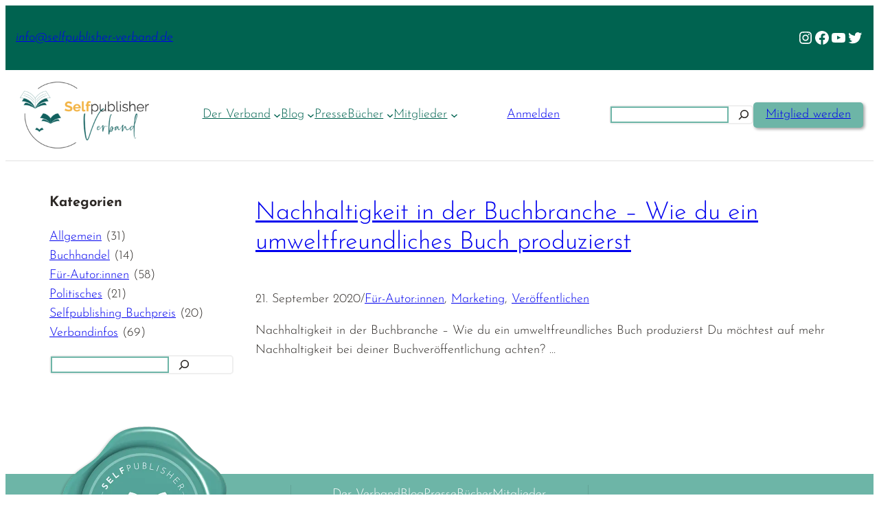

--- FILE ---
content_type: text/css
request_url: https://www.selfpublisher-verband.de/wp-content/themes/selfpublisher/style.css?ver=1.0.9
body_size: 8981
content:
/*!
Theme Name:     Selfpublisher
Theme URI:      
Description:    Twentytwentytwo child theme.
Author:         Jan Sobotta
Author URI:     
Template:       twentytwentytwo
Version:        1.0.9
*/[type="range"]{border:none;--range: calc(var(--max) - var(--min));--ratio: calc((var(--val) - var(--min)) / var(--range));--sx: calc(0.5 *1.5rem + var(--ratio) * (100% - 1.5rem));margin:0;padding:0;width:12.5rem;height:1.5rem;background:transparent;font:1em/1 arial, sans-serif}[type="range"],[type="range"]::-webkit-slider-thumb{-webkit-appearance:none}[type="range"]::-webkit-slider-runnable-track{box-sizing:border-box;border:none;width:12.5rem;height:1rem;background:var(--wp--preset--color--primary);border-radius:.5rem}.js [type="range"]::-webkit-slider-runnable-track{background:linear-gradient(var(--wp--preset--color--primary), var(--wp--preset--color--primary)) 0/var(--sx) 100% no-repeat var(--wp--preset--color--primary)}[type="range"]::-moz-range-track{box-sizing:border-box;border:none;width:12.5rem;height:1rem;background:var(--wp--preset--color--primary);border-radius:.5rem}[type="range"]::-ms-track{box-sizing:border-box;border:none;width:12.5rem;height:1rem;background:var(--wp--preset--color--primary);border-radius:.5rem}[type="range"]::-moz-range-progress{height:1rem;background:var(--wp--preset--color--primary)}[type="range"]::-ms-fill-lower{height:1rem;background:var(--wp--preset--color--primary)}[type="range"]::-webkit-slider-thumb{margin-top:-0.25rem;box-sizing:border-box;border:none;width:1.5rem;height:1.5rem;border-radius:50%;border:.375rem solid var(--wp--preset--color--background);background:var(--wp--preset--color--highlight);box-shadow:1px 1px 3px #000000;cursor:pointer}[type="range"]::-moz-range-thumb{box-sizing:border-box;border:none;width:1.5rem;height:1.5rem;border-radius:50%;border:.375rem solid var(--wp--preset--color--background);background:var(--wp--preset--color--highlight);box-shadow:1px 1px 3px #000000;cursor:pointer}[type="range"]::-ms-thumb{margin-top:0;box-sizing:border-box;border:none;width:1.5rem;height:1.5rem;border-radius:50%;border:.375rem solid var(--wp--preset--color--background);background:var(--wp--preset--color--highlight);box-shadow:1px 1px 3px #000000;cursor:pointer}[type="range"]::-ms-tooltip{display:none}.sr-only{position:absolute;width:1px;height:1px;padding:0;margin:-1px;overflow:hidden;clip:rect(0, 0, 0, 0);white-space:nowrap;border:0}html,body,.wp-site-blocks{min-height:100%;display:flex;flex-direction:column;flex-grow:1}.wp-site-blocks{overflow-x:hidden}.wp-site-blocks>*{flex-grow:1}.wp-site-blocks>header,.wp-site-blocks>footer{flex-grow:0}header{z-index:100}.wp-block-navigation__submenu-icon:has(+.wp-block-navigation__submenu-container:empty){display:none}.wp-site-blocks footer{margin-top:calc(70px + 2rem)}.home .wp-site-blocks footer{margin-top:70px}.footer-logo{position:relative;margin-top:-90px;margin-block-start:-90px !important;overflow:hidden;display:flex;justify-content:center;z-index:100;user-select:none;pointer-events:none}footer .wp-block-columns{gap:0}@media (max-width: 1200px){footer .wp-block-columns{flex-wrap:wrap !important}footer .wp-block-columns:not(.is-not-stacked-on-mobile)>.wp-block-column{flex-basis:100% !important}}footer .wp-block-columns>.wp-block-column{padding:0 2rem;border-right:1px solid rgba(0,0,0,0.1)}@media (max-width: 1200px){footer .wp-block-columns>.wp-block-column{padding:16px 0;border-right:none}footer .wp-block-columns>.wp-block-column>*{max-width:600px;margin-left:auto;margin-right:auto}footer .wp-block-columns>.wp-block-column:empty{display:none}}footer .wp-block-columns>.wp-block-column:first-child{padding:0 2rem 0 0}@media (max-width: 1200px){footer .wp-block-columns>.wp-block-column:first-child{padding:0 0 16px 0}}footer .wp-block-columns>.wp-block-column:last-child{padding:0 0 0 2rem;border-right:none}@media (max-width: 1200px){footer .wp-block-columns>.wp-block-column:last-child{padding:16px 0 0 0;border-bottom:none}}footer .wp-block-navigation__submenu-container{display:none !important}.wp-block-navigation__submenu-container{box-shadow:var(--selfpublisher-elevation-1)}.wp-block-navigation__submenu-container>li{border-bottom:1px solid rgba(0,0,0,0.15)}.wp-block-navigation__submenu-container>li:last-child{border-bottom:none}.wp-block-navigation__submenu-container .wp-block-navigation__submenu-container .wp-block-navigation-item__content{padding:0.25rem 1rem}.wp-block-navigation__responsive-container-content .wp-block-navigation__submenu-container{box-shadow:none;padding:0 !important;padding-left:1rem !important}.wp-block-navigation__responsive-container-content .wp-block-navigation__submenu-container .wp-block-navigation-item__content{font-weight:300 !important}.wp-block-navigation__responsive-container-content .wp-block-navigation__submenu-container .wp-block-navigation__submenu-container{font-weight:200 !important}@media (min-width: 782px){.wp-block-navigation .has-child :where(.wp-block-navigation__submenu-container) .wp-block-navigation__submenu-container{left:105%;top:-1px}.wp-block-navigation .has-child :where(.wp-block-navigation__submenu-container) .wp-block-navigation__submenu-container::before{content:"";display:block;position:absolute;height:100%;width:7%;left:-7%}}.kb-form .kadence-blocks-form-field{margin-bottom:0.5rem}input,select,textarea,.kb-form .kadence-blocks-form-field .kb-text-style-field{border-radius:0;box-shadow:none;padding:0.15rem 0.5rem;border:2px solid var(--wp--preset--color--primary);background:transparent;font-family:inherit;font-weight:inherit}.has-primary-background-color input,.has-primary-background-color select,.has-primary-background-color textarea,.has-primary-background-color .kb-form .kadence-blocks-form-field .kb-text-style-field{border:2px solid var(--wp--preset--color--highlight);color:white}.has-primary-background-color input::placeholder,.has-primary-background-color select::placeholder,.has-primary-background-color textarea::placeholder,.has-primary-background-color .kb-form .kadence-blocks-form-field .kb-text-style-field::placeholder{color:white}input:disabled,select:disabled,textarea:disabled,.kb-form .kadence-blocks-form-field .kb-text-style-field:disabled{border:2px solid #747474}.kb-form .kadence-blocks-form-field .kb-forms-submit{border-radius:var(--selfpublisher-border-radius-1);box-shadow:var(--selfpublisher-elevation-1);padding:calc(0.4em + 2px) calc(0.6em + 2px);background-color:var(--wp--preset--color--primary);font-family:inherit;font-weight:inherit;border-radius:0}.kb-form .kadence-blocks-form-field .kb-forms-submit:hover{opacity:0.9;background-color:var(--wp--preset--color--primary)}.has-primary-background-color .kb-form .kadence-blocks-form-field .kb-forms-submit{background-color:var(--wp--preset--color--highlight);border-radius:0}form:not(.dirty) .form_only-if-dirty{display:none}form[action^="https://app.getresponse.com"]{display:flex;flex-direction:column;font-size:1rem}form[action^="https://app.getresponse.com"] input,form[action^="https://app.getresponse.com"] select{font-size:1rem;padding:0.5rem 1rem}form[action^="https://app.getresponse.com"] textarea{height:3rem;resize:vertical}form[action^="https://app.getresponse.com"] input,form[action^="https://app.getresponse.com"] select,form[action^="https://app.getresponse.com"] textarea{margin-bottom:0.6rem}form[action^="https://app.getresponse.com"] textarea{height:3rem;resize:vertical}form[action^="https://app.getresponse.com"] [type="submit"]{background:var(--wp--preset--color--primary);color:#ffffff;font-size:1rem;padding:0.5rem 1rem}form[action^="https://app.getresponse.com"] br{display:none}footer form[action^="https://app.getresponse.com"]{color:#ffffff;font-weight:400}footer form[action^="https://app.getresponse.com"] input,footer form[action^="https://app.getresponse.com"] textarea,footer form[action^="https://app.getresponse.com"] select{background:#ffffff;color:var(--wp--preset--color--primary);border:2px solid #ccc}footer form[action^="https://app.getresponse.com"] [type="submit"]{background:#ffffff;color:var(--wp--preset--color--primary);font-weight:400;border:none;font-weight:bold;margin-top:0.5rem}.acf-field[data-width]+.acf-field[data-width],.acf-fields>.acf-field{border:none !important}.acf-fields.acf-form-fields{margin:0 -12px}.wp-block-pb-accordion-item .js-accordion-controller{text-align:center}@media (min-width: 1001px){.wp-block-columns.same-height .wp-block-column{display:flex;flex-direction:column;justify-content:flex-start;align-items:stretch}.wp-block-columns.same-height .wp-block-column>*{flex-grow:1}}.wp-block-columns.same-height .wp-block-column{display:flex;flex-direction:column}.wp-block-columns.same-height .js-accordion-item{flex-grow:1;display:flex;flex-direction:column;align-items:center;justify-content:flex-end}#sp_registration .acf-notice p{font-size:1rem}#sp_registration .acf-fields{display:flex;flex-wrap:wrap;margin:0 0}#sp_registration .acf-fields>.acf-field{flex:1 1 auto;width:100%;padding:0.5rem;display:flex;flex-direction:column}#sp_registration .acf-fields>.acf-field .acf-label label{display:flex}#sp_registration .acf-fields>.acf-field .acf-input{flex:1 1 auto;display:flex;flex-direction:column}@media (max-width: 1000px){#sp_registration .acf-fields>.acf-field{width:100% !important}}@media (max-width: 1000px){#sp_registration .acf-fields{display:block}}#sp_registration .acf-field-accordion{margin-bottom:1rem}#sp_registration .acf-field-accordion .acf-accordion-title{background:var(--wp--preset--color--primary);color:white;font-weight:400;cursor:pointer;user-select:none}#sp_registration .acf-field-accordion .acf-accordion-title label{font-size:var(--wp--preset--font-size--large) !important}#sp_registration .acf-url i{top:50%;transform:translateY(-50%)}#sp_registration .acf-file-uploader .acf-basic-uploader{width:100%}#sp_registration .acf-file-uploader .acf-basic-uploader input{width:100%;border:none;border-bottom:2px solid var(--wp--preset--color--primary);padding:1rem;box-sizing:border-box}#sp_registration .acf-file-uploader .acf-button{background:var(--wp--preset--color--primary);color:white;padding:0.5rem 1rem}#sp_registration .select2-selection{border:2px solid var(--wp--preset--color--primary);border-radius:0;min-height:unset;display:flex}#sp_registration .select2-selection .select2-selection__choice{background:var(--wp--preset--color--primary);border:none;color:white;font-weight:400}#sp_registration .select2-selection .select2-selection__choice .select2-selection__choice__remove{color:white;font-size:2rem;line-height:1rem;font-weight:300}.page-template-registration .select2-container--open .select2-dropdown--below{top:2rem}.acf-field textarea{font-size:var(--wp--preset--font-size--medium) !important}.acf-field input[type="text"],.acf-field input[type="password"],.acf-field input[type="date"],.acf-field input[type="datetime"],.acf-field input[type="datetime-local"],.acf-field input[type="email"],.acf-field input[type="month"],.acf-field input[type="number"],.acf-field input[type="search"],.acf-field input[type="tel"],.acf-field input[type="time"],.acf-field input[type="url"],.acf-field input[type="week"],.acf-field select{font-size:var(--wp--preset--font-size--medium) !important;height:37px}@media (min-width: 600px){.sp-post-archive .wp-block-post-template.is-flex-container.is-flex-container>li{width:calc(100%)}}@media (min-width: 1000px){.sp-post-archive .wp-block-post-template.is-flex-container.is-flex-container>li{width:calc(50% - 0.83333em)}}.sp-post-archive .wp-block-post{box-shadow:1px 1px 4px rgba(0,0,0,0.35)}.sp-post-archive .wp-block-post>div{padding:1rem}.sp-post-archive .wp-block-post-featured-image{padding:0;padding-top:66.66667%;width:100%;margin:0}.sp-post-archive .wp-block-post-featured-image img{position:absolute;height:100%;width:100%;object-fit:cover;top:0;left:0}.sp-book{position:relative;display:flex;flex-direction:column}.sp-book__editbutton{position:absolute;right:0;top:-1.5rem;order:1}@media (max-width: 1000px){.sp-book__editbutton{position:static;margin-top:1.5rem}}.sp-book__archive .wp-block-post{margin-top:2rem;border-top:2px solid var(--wp--preset--color--divider);padding-top:2rem}.sp-book__archive .wp-block-post:first-child{margin-top:0;border-top:none;padding-top:0}.sp-book__row{display:flex;flex-direction:row;align-items:center}.sp-book__row_between{display:flex;flex-direction:row;align-items:center;justify-content:space-between}@media (max-width: 400px){.sp-book__row_between{flex-direction:column}}.sp-book__main{display:flex;flex-direction:row}@media (max-width: 1000px){.sp-book__main{flex-direction:column}}.sp-book__main__rezension,.sp-book__main__vlb{font-size:0.8rem;font-weight:normal;letter-spacing:-1px;color:var(--wp--preset--color--highlight)}.sp-book__main__rezension .dashicons,.sp-book__main__vlb .dashicons{font-size:1rem}.sp-book__main__image{flex:0 0 300px;margin-right:2rem;display:flex;flex-direction:column}@media (max-width: 1000px){.sp-book__main__image{margin-right:0}}.sp-book__main__image__container{position:relative;flex:1 1;overflow:hidden}.sp-book__main__image__backdrop,.sp-book__main__image__full{position:absolute;top:0;left:0;width:100%;height:100%}.sp-book__main__image__backdrop{object-fit:cover;filter:blur(5px);transform:scale(1.1)}.sp-book__main__image__full{object-fit:contain}.sp-book__main__info{flex:1 1;padding:2rem 0}.sp-book__main__label{font-weight:700}.sp-book__main__title{flex-direction:column;align-items:flex-start;margin-bottom:1rem;color:var(--wp--preset--color--foreground);text-decoration:none}.sp-book__main__title h1{font-weight:700;font-family:var(--wp--preset--font-family--josefin-sans);font-size:1.3rem;margin:0}.sp-book__main__title h2{font-family:var(--wp--preset--font-family--josefin-sans);margin:0;font-size:1.1rem}.sp-book__main__title p{margin:0 1rem;font-size:1.3rem}.sp-book__main__summary{margin-top:2rem}.sp-book__main__summary p{margin:0}.sp-book__about{margin-top:1rem;display:flex;flex-direction:row;align-items:center;gap:2rem;flex-wrap:wrap}.sp-book__about__buttons{display:flex;flex-direction:column;justify-content:space-evenly;flex:1 0 140px;align-self:center;gap:1rem}.sp-book__about__buttons>*{width:100%;margin:0}.sp-book__about__author{flex:0 1 300px;box-sizing:border-box;border:2px solid var(--wp--preset--color--primary);padding:2px;border-radius:5px;display:flex;flex-direction:row;justify-content:flex-start;gap:2rem;align-items:center;height:fit-content;box-shadow:1px 1px 4px rgba(0,0,0,0.35)}.sp-book__about__author__thumbnail{width:80px;height:80px}.sp-book__about__author__thumbnail img{width:80px;height:80px;border-radius:50%;object-fit:cover}.sp-book__about__order{display:flex;flex-direction:column;flex:3 1 0;gap:1rem}.sp-book__about__order__buttons{display:flex;flex-direction:row;flex-wrap:wrap;flex:1 1 0;align-items:flex-start;justify-content:flex-start;gap:1rem}.sp-book__about__order__button.wp-block-button__link{border:2px solid var(--wp--preset--color--primary);background:var(--wp--preset--color--background);width:120px;color:var(--wp--preset--color--foreground) !important;margin:0;padding:0 0.5em;height:2.05em;display:flex;justify-content:center;align-items:center;background-size:contain;background-repeat:no-repeat;background-position:center center}.sp-book__about__order__button.wp-block-button__link::before{content:"Hier kaufen"}.sp-book__about__order__button.wp-block-button__link.shoplinks_amazon::before,.sp-book__about__order__button.wp-block-button__link.shoplinks_bod::before,.sp-book__about__order__button.wp-block-button__link.shoplinks_thalia::before,.sp-book__about__order__button.wp-block-button__link.shoplinks_epubli::before,.sp-book__about__order__button.wp-block-button__link.shoplinks_autorenwelt::before{content:none}.sp-book__about__order__button.wp-block-button__link.shoplinks_amazon{background-image:url(./assets/img/amazon-logo.png)}.sp-book__about__order__button.wp-block-button__link.shoplinks_epubli{background-image:url(./assets/img/epubli_logo.webp)}.sp-book__about__order__button.wp-block-button__link.shoplinks_eigener_shop::before{content:"Direkt kaufen"}.sp-book__about__order__button.wp-block-button__link.shoplinks_bod{background-image:url(./assets/img/bod-logo.png)}.sp-book__about__order__button.wp-block-button__link.shoplinks_autorenwelt{background-image:url(./assets/img/autorenweltshop-logo.png)}.sp-book__about__order__button.wp-block-button__link.shoplinks_thalia{background-image:url(./assets/img/thalia-logo.png);background-image:url(./assets/img/thalia.svg);background-size:80%}.sp-book__lesemotive,.sp-book__klappentext,.sp-book__buchtrailer,.sp-book__nominierungen{margin-top:2rem}.sp-book__nominierungen:has(.sp-book__main__label:last-child){display:none}.sp-book__buchtrailer__video{width:100%;height:auto;aspect-ratio:560/315}.sp-book__lesemotive__container{display:flex;flex-direction:row;flex-wrap:wrap;gap:1rem}.sp-book__lesemotive__element{display:flex;flex-direction:row;flex-wrap:nowrap;flex:1 0 calc(50% - 0.5rem);min-width:250px}.sp-book__lesemotive__label{margin-right:1rem;flex:0 0 100px}.sp-book__lesemotive__indicator{border-radius:var(--selfpublisher-border-radius-1);flex:1 1;position:relative;overflow:hidden;margin:3px 0}.sp-book__lesemotive__indicator::after{content:"";display:block;position:absolute;top:0;left:0;width:100%;height:100%;border:1.5px solid var(--wp--preset--color--highlight);border-radius:var(--selfpublisher-border-radius-1);box-sizing:border-box}.sp-book__lesemotive__indicator__inner{position:absolute;display:block;height:100%;width:100%;background-color:var(--wp--preset--color--primary)}.sp-book__nomination__row{display:flex;justify-content:space-between;align-items:center;gap:1rem;box-shadow:1px 1px 4px rgba(0,0,0,0.35);margin-bottom:1rem}.sp-book__nomination__row img{width:100px;height:100px;box-sizing:border-box;padding:1rem;object-fit:contain}.sp-book__nomination__data{flex:1 1 0;display:flex;justify-content:space-between;align-items:center;flex-wrap:wrap;gap:0.5rem 1rem;overflow:hidden}.sp-book__nomination__data p{margin:0}.sp-book__nomination__label{flex:0 1 250px;white-space:pre;text-overflow:ellipsis;overflow:hidden}.sp-book__nomination__year{flex:0 0 90px}.sp-book__nomination__type{flex:1 0 100px}.sp-book__archive .wp-block-post .inner-column-1{margin:0;height:unset;align-self:unset;position:relative;flex:0 0 200px}.sp-book__archive .wp-block-post .inner-column-1 .kt-inside-inner-col{padding-top:100%}.sp-book__archive .wp-block-post .inner-column-1 figure,.sp-book__archive .wp-block-post .inner-column-1 img{position:absolute;top:0;bottom:0;left:0;right:0;width:100%;height:100%;object-fit:contain !important}.sp-book__archive .wp-block-post .kt-row-column-wrap{display:flex;align-content:center;align-items:stretch;flex-wrap:nowrap;flex-direction:row;gap:2rem}@media (max-width: 1024px){.sp-book__archive .wp-block-post .kt-row-column-wrap{flex-direction:column;align-items:center}.sp-book__archive .wp-block-post .kt-row-column-wrap .inner-column-1{flex:unset;max-width:300px;width:100%}.sp-book__archive .wp-block-post .kt-row-column-wrap .inner-column-2{flex:unset;max-width:300px;width:100%}}.sp-book__archive .wp-block-post.has-post-thumbnail .inner-column-1{display:flex}.hover-tooltip{position:relative}.hover-tooltip .hover-tooltip-content{display:none;list-style:none;padding:1rem;background:var(--wp--preset--color--background);box-shadow:1px 1px 4px rgba(0,0,0,0.35);position:absolute;top:100%;left:0;margin:0;width:100%;box-sizing:border-box;min-width:100px;min-width:max-content}.hover-tooltip:hover .hover-tooltip-content{display:block}.copy-click{display:flex;justify-content:flex-start;align-items:center;cursor:pointer}.sp-sidebar{display:flex;flex-direction:column;overflow:hidden;margin-top:1rem}.sp-sidebar__placeholder{display:block;border:2px solid var(--wp--preset--color--primary);padding:1rem}.sp-sidebar__placeholder::after{content:"";display:block;width:100%;height:1rem;background:var(--wp--preset--color--primary);box-shadow:0 2rem 0 var(--wp--preset--color--primary),0 4rem 0 var(--wp--preset--color--primary),0 6rem 0 var(--wp--preset--color--primary),0 8rem 0 var(--wp--preset--color--primary),0 10rem 0 var(--wp--preset--color--primary),0 12rem 0 var(--wp--preset--color--primary),0 14rem 0 var(--wp--preset--color--primary)}.sp-sidebar__label{font-weight:700;margin-bottom:0.3rem}.sp-sidebar__search,.sp-sidebar__genre,.sp-sidebar__format,.sp-sidebar__address,.sp-sidebar__interrest{margin-bottom:1rem}.sp-sidebar__interrest label{display:block}.sp-sidebar__address__row{display:flex;flex-direction:column;margin-bottom:0.5rem}.sp-sidebar__category-list{--wp--preset--color--links: var(--wp--preset--color--foreground);padding:0;margin:0;list-style:none;flex:0 0 100%}.sp-sidebar__category-list.hidden{display:none}.sp-sidebar__category-list ul{padding:0 0 0 1rem;box-sizing:border-box}.sp-sidebar__category-list li{line-height:1.2em;display:flex;flex-direction:row;justify-content:space-between;flex-wrap:wrap}.sp-sidebar__category-list__item{text-decoration:none;font-weight:300}.sp-sidebar__category-list__item_active{text-decoration:none;font-weight:400;color:var(--wp--preset--color--primary)}.sp-sidebar__extend{text-decoration:none;font-size:0.8rem;padding:0.1rem 0.5rem}.sp-sidebar__filter .wp-block-button__link{margin-top:1rem}.sp-sidebar__motive{margin-top:1rem}.sp-sidebar__motive .sp-sidebar__filter__row{margin-top:0.5rem}.sp-sidebar__motive .sp-sidebar__filter__row p{margin:0;line-height:1rem;display:flex;align-items:center}.sp-sidebar__motive .sp-sidebar__filter__row input[type="checkbox"]{display:none}.sp-sidebar__motive .sp-sidebar__filter__row button,.sp-sidebar__motive .sp-sidebar__filter__row button img{background:transparent;border:none;color:var(--wp--preset--color--primary);cursor:pointer}.sp-sidebar__motive input[type="checkbox"]+input[type="range"]::-webkit-slider-runnable-track{box-sizing:border-box;border:none;width:12.5rem;height:1rem;background:#aaa;border-radius:.5rem}.js .sp-sidebar__motive input[type="checkbox"]+input[type="range"]::-webkit-slider-runnable-track{background:linear-gradient(#aaa, #aaa) 0/var(--sx) 100% no-repeat #aaa}.sp-sidebar__motive input[type="checkbox"]+input[type="range"]::-moz-range-track{box-sizing:border-box;border:none;width:12.5rem;height:1rem;background:#aaa;border-radius:.5rem}.sp-sidebar__motive input[type="checkbox"]+input[type="range"]::-ms-track{box-sizing:border-box;border:none;width:12.5rem;height:1rem;background:#aaa;border-radius:.5rem}.sp-sidebar__motive input[type="checkbox"]:checked+input[type="range"]::-webkit-slider-runnable-track{box-sizing:border-box;border:none;width:12.5rem;height:1rem;background:var(--wp--preset--color--primary);border-radius:.5rem}.js .sp-sidebar__motive input[type="checkbox"]:checked+input[type="range"]::-webkit-slider-runnable-track{background:linear-gradient(var(--wp--preset--color--primary), var(--wp--preset--color--primary)) 0/var(--sx) 100% no-repeat var(--wp--preset--color--primary)}.sp-sidebar__motive input[type="checkbox"]:checked+input[type="range"]::-moz-range-track{box-sizing:border-box;border:none;width:12.5rem;height:1rem;background:var(--wp--preset--color--primary);border-radius:.5rem}.sp-sidebar__motive input[type="checkbox"]:checked+input[type="range"]::-ms-track{box-sizing:border-box;border:none;width:12.5rem;height:1rem;background:var(--wp--preset--color--primary);border-radius:.5rem}.sp-sidebar__motive input[type="checkbox"]+input[type="range"]+button{display:none}.sp-sidebar__motive input[type="checkbox"]:checked+input[type="range"]+button{display:initial}.wp-block-archives a{text-decoration:none;font-weight:300}.wp-block-archives a[aria-current="page"]{color:var(--wp--preset--color--primary);font-weight:400}.sp-icon::before{content:"";display:inline-block;background:url('[data-uri]');background-position:center;background-size:contain;background-repeat:no-repeat;width:1em;height:1em}.sp-pseudonym{position:relative;display:flex;flex-direction:column;margin-top:1rem}.sp-pseudonym__archive .wp-block-post{border-bottom:1px solid rgba(0,0,0,0.1);padding-bottom:1rem;margin-top:1rem}.sp-pseudonym__archive .wp-block-post:first-child{margin-top:0}.sp-pseudonym__archive .wp-block-post:last-child{border-bottom:none;padding-bottom:0}.sp-pseudonym__row{display:flex;flex-direction:row;align-items:center;margin:2rem 0}.sp-pseudonym__row_between{margin:2rem 0;display:flex;flex-direction:row;align-items:center;justify-content:space-between}.sp-pseudonym__row_evenly{margin:2rem 0;display:flex;flex-direction:row;align-items:center;justify-content:space-evenly}@media (max-width: 500px){.sp-pseudonym__row_evenly{flex-direction:column;gap:1rem;align-items:stretch}}.sp-pseudonym__main{display:flex;flex-direction:row}@media (max-width: 800px){.sp-pseudonym__main{flex-direction:column;align-items:center}}.sp-pseudonym__main__image{flex:0 0 30%;margin-right:2rem;display:flex;flex-direction:column;justify-content:center}@media (max-width: 800px){.sp-pseudonym__main__image{max-width:300px;width:100%;margin-right:0}}.sp-pseudonym__main__image__container{position:relative;flex:0 0;overflow:hidden;padding-top:100%}.sp-pseudonym__main__image__full{position:absolute;top:0;left:0;width:100%;height:100%;border-radius:50%;object-fit:cover}.sp-pseudonym__main__info{flex:1 1;padding:2rem 0;display:flex;flex-direction:column;justify-content:center}.sp-pseudonym__main__label{font-weight:700}.sp-pseudonym__main__title{color:var(--wp--preset--color--foreground);text-decoration:none;margin-top:0;margin-bottom:1rem}.sp-pseudonym__main__title h1{font-weight:700;font-family:var(--wp--preset--font-family--josefin-sans);margin:0}.sp-pseudonym__main__title h2{font-family:var(--wp--preset--font-family--josefin-sans);margin:0}.sp-pseudonym__main__title p{margin:0 1rem;font-size:1.3rem}.sp-pseudonym__main__summary{margin-top:2rem}.sp-pseudonym__main__summary p{margin:0}.sp-pseudonym__social{margin-top:1rem}.sp-pseudonym__social__container{display:flex;gap:1rem;flex-wrap:wrap}.sp-pseudonym__social__element{display:flex}.sp-pseudonym__social__element img{width:2rem;height:2rem;object-fit:contain}.sp-pseudonym__social__label{flex:0 0 150px;font-weight:600}@media (max-width: 700px){.sp-pseudonym__social__label{flex:0 0 auto}}.sp-pseudonym__social__label+div{color:var(--wp--preset--color--foreground);flex:1 1 0}@media (max-width: 700px){.sp-pseudonym__social__label+div{flex:0 0 auto}}.sp-pseudonym__vita{margin-bottom:1rem}.sp-pseudonym__engagement{margin-bottom:3rem;display:flex;flex-wrap:wrap;gap:0.5rem 1rem}.sp-pseudonym__engagement>*{margin:0}.sp-pseudonym__engagement .sp-pseudonym__main__label{flex:0 0 100%}.sp-book-carusel{display:flex;flex-direction:row;justify-content:space-evenly;align-items:flex-start;gap:1rem;user-select:none;margin-top:1rem;margin-bottom:1rem;position:relative;--sp-scroller-button-width: 3rem;--sp-scroller-button-padding: 3rem;--sp-scroller-button-offset: 0}@media (max-width: 800px){.sp-book-carusel{--sp-scroller-button-width: 2rem;--sp-scroller-button-padding: 0;--sp-scroller-button-offset: -1rem}}.sp-book-carusel .sp-book-carusel-prev,.sp-book-carusel .sp-book-carusel-next{display:none}.sp-book-carusel .sp-book-carusel-scroller{overflow-y:hidden;overflow-y:hidden;padding:0.5rem;display:flex;flex-direction:row;justify-content:space-evenly;align-items:flex-start;gap:1rem;flex:1 1 0}.sp-book-carusel.sp-book-carusel-scroll{justify-content:flex-start;padding:0.5rem var(--sp-scroller-button-padding)}.sp-book-carusel.sp-book-carusel-scroll .sp-book-carusel-scroller{overflow-x:auto;justify-content:flex-start;scroll-snap-type:x mandatory}.sp-book-carusel.sp-book-carusel-scroll .sp-book-carusel-scroller::-webkit-scrollbar{width:5px;height:5px}.sp-book-carusel.sp-book-carusel-scroll .sp-book-carusel-scroller::-webkit-scrollbar-track{background:transparent}.sp-book-carusel.sp-book-carusel-scroll .sp-book-carusel-scroller::-webkit-scrollbar-thumb{background:var(--wp--preset--color--primary)}.sp-book-carusel.sp-book-carusel-scroll .sp-book-carusel-scroller::-webkit-scrollbar-thumb:hover{background:var(--wp--preset--color--highlight)}.sp-book-carusel.sp-book-carusel-scroll .sp-book-carusel-prev,.sp-book-carusel.sp-book-carusel-scroll .sp-book-carusel-next{display:block;position:absolute;left:var(--sp-scroller-button-offset);top:50%;transform:translateY(-50%);width:var(--sp-scroller-button-width);height:var(--sp-scroller-button-width);overflow:hidden;z-index:1;background:rgba(0,0,0,0.2);display:flex;justify-content:center;align-items:center;border-radius:50%;cursor:pointer}.sp-book-carusel.sp-book-carusel-scroll .sp-book-carusel-prev *,.sp-book-carusel.sp-book-carusel-scroll .sp-book-carusel-next *{font-size:var(--sp-scroller-button-width);width:var(--sp-scroller-button-width);height:var(--sp-scroller-button-width);overflow:hidden}.sp-book-carusel.sp-book-carusel-scroll .sp-book-carusel-next{left:unset;right:var(--sp-scroller-button-offset)}.sp-book-carusel .sp-book-carusel-item{flex:0 0 25%;padding:1rem;box-sizing:border-box;scroll-snap-align:center;box-shadow:1px 1px 4px rgba(0,0,0,0.35)}@media (max-width: 1200px){.sp-book-carusel .sp-book-carusel-item{flex:0 0 33.333333%}}@media (max-width: 800px){.sp-book-carusel .sp-book-carusel-item{flex:0 0 50%}}@media (max-width: 500px){.sp-book-carusel .sp-book-carusel-item{flex:0 0 calc(100%)}}.sp-book-carusel .sp-book-carusel-item p{margin:0;text-align:center}.sp-book-carusel .sp-book-carusel-item-author{font-weight:300}.sp-book-carusel .sp-book-carusel-item-image{position:relative;padding-top:100%}.sp-book-carusel .sp-book-carusel-item-image>img{position:absolute;top:0;left:0;bottom:0;right:0;height:100%;width:100%;object-fit:contain;pointer-events:none}#toast-container{position:fixed;bottom:0;left:0;right:0;display:flex;flex-direction:column;align-items:center;justify-content:center;gap:1rem;padding:1rem;box-sizing:border-box;z-index:10000000}#toast-container .toast{background:white;box-shadow:1px 1px 4px rgba(0,0,0,0.35);min-width:50%;padding:0.5rem 1rem;border-radius:0.5rem;position:relative;display:flex;justify-content:center;align-items:center;font-weight:500;animation:toast-fade-in;animation-duration:0.5s;animation-fill-mode:both;animation-iteration-count:1}#toast-container .toast-error{color:white;background:var(--wp--preset--color--vivid-red)}#toast-container .toast-success{background:var(--wp--preset--color--vivid-green-cyan)}@keyframes toast-fade-in{from{bottom:100px}to{bottom:0}}.login{background:var(--wp--preset--color--primary);background:linear-gradient(to bottom, var(--wp--preset--color--primary), #006350)}.login #backtoblog a,.login #nav a,.login .privacy-policy-page-link a{color:white}.single-post main a:where(:not(:has(figure,img,button,video),.wp-block-button__link,.uagb-ss__link)){display:inline-block;position:relative;z-index:0;transition:all 0.5s}.single-post main a:where(:not(:has(figure,img,button,video),.wp-block-button__link,.uagb-ss__link))::before{content:"";display:block;position:absolute;top:50%;bottom:20%;left:0;right:0;background:rgba(176,224,215,0.4);z-index:-1;transition:all 0.5s;top:0.5em;height:calc(100% - 1rem)}.single-post main a:where(:not(:has(figure,img,button,video),.wp-block-button__link,.uagb-ss__link)):hover::before{top:0.25em;bottom:15%;left:-4px;right:-4px}.single-post .uagb-post__title a::before{content:none}.disable-backdrop::before,.disable-backdrop a::before{content:none !important}.editor-styles-wrapper .is-root-container{padding-bottom:6rem;position:relative}.editor-styles-wrapper .is-root-container::after{content:"+";position:absolute;height:6rem;bottom:0;right:0;left:0;display:flex;justify-content:center;align-items:center;font-weight:900;color:white;font-size:3rem}.editor-styles-wrapper .is-root-container::after:hover{background:rgba(0,0,0,0.05)}.vg_wort_pixel{margin:0 !important;margin-block-start:0 !important;margin-block-end:0 !important}.wp-block-search.wp-block-search__button-inside .wp-block-search__inside-wrapper{border:2px solid #efefef;border-radius:var(--selfpublisher-border-radius-1)}.wp-block-search__button{background:none;border:none;color:#2d2926;padding:0}.has-highlight-background-color,.has-primary-background-color,.has-foreground-background-color,.has-vertical-primary-to-highlight-gradient-background{color:var(--wp--preset--color--background)}.wp-block-cover>.has-highlight-background-color,.wp-block-cover>.has-primary-background-color,.wp-block-cover>.has-foreground-background-color,.wp-block-cover>.has-vertical-primary-to-highlight-gradient-background{color:var(--wp--preset--color--background)}.wp-block-cover>.has-highlight-background-color ~ .wp-block-cover__inner-container,.wp-block-cover>.has-primary-background-color ~ .wp-block-cover__inner-container,.wp-block-cover>.has-foreground-background-color ~ .wp-block-cover__inner-container,.wp-block-cover>.has-vertical-primary-to-highlight-gradient-background ~ .wp-block-cover__inner-container{color:var(--wp--preset--color--background)}.wp-block-button__link{border:none}.kt-tab-layout-inherit{max-width:1200px !important}.kt-section-grow{flex-grow:1 !important}.kt-blocks-accordion-header{cursor:pointer}.wp-block-kadence-testimonials.kt-testimonial-style-card .kadence-testimonial-image-intrisic{padding:0 !important;height:auto}.wp-block-kadence-testimonials.kt-testimonial-style-card .kt-testimonial-image{width:50vw;height:50vw;max-width:200px;max-height:200px;position:static;margin:0 auto}.wp-block-kadence-testimonials.kt-testimonial-style-card .kt-blocks-testimonial-carousel-item{position:relative;overflow:hidden}.wp-block-kadence-testimonials.kt-testimonial-style-card .kt-blocks-testimonial-carousel-item .kt-testimonial-item-wrap{display:flex;flex-direction:column;margin-top:200px;pointer-events:all}@media (max-width: 500px){.wp-block-kadence-testimonials.kt-testimonial-style-card .kt-blocks-testimonial-carousel-item .kt-testimonial-item-wrap{border:none}}.wp-block-kadence-testimonials.kt-testimonial-style-card .kt-blocks-testimonial-carousel-item .kt-testimonial-item-wrap .kt-testimonial-text-wrap{order:2;margin-top:1rem}.wp-block-kadence-testimonials.kt-testimonial-style-card .kt-blocks-testimonial-carousel-item .kt-testimonial-item-wrap .kt-testimonial-meta-wrap{order:1;margin-top:0}.wp-block-kadence-testimonials.kt-testimonial-style-card .kt-blocks-testimonial-carousel-item .kt-testimonial-item-wrap .kt-testimonial-media-wrap{position:absolute;top:0;left:0;right:0}.wp-block-kadence-testimonials.kt-testimonial-style-card .kt-blocks-testimonial-carousel-item .kt-testimonial-item-wrap .kt-testimonial-media-wrap .kt-testimonial-image{border-radius:50%}.block-editor-block-list__layout .wp-block-kadence-testimonials.kt-testimonial-style-card .kt-blocks-testimonial-carousel-item .kt-testimonial-item-wrap .kt-testimonial-media-wrap,.edit-site-block-editor__block-list .wp-block-kadence-testimonials.kt-testimonial-style-card .kt-blocks-testimonial-carousel-item .kt-testimonial-item-wrap .kt-testimonial-media-wrap{top:-200px !important}@media (max-width: 500px){.wp-block-kadence-testimonials .splide__arrows{display:none}}@media (max-width: 500px){.wp-block-kadence-testimonials .kb-gallery-carousel{padding-left:0 !important;padding-right:0 !important;overflow:hidden}}.wp-admin .wp-block-kadence-accordion .kt-accordion-panel{content-visibility:hidden}.wp-admin .wp-block-kadence-accordion .is-selected .kt-accordion-panel,.wp-admin .wp-block-kadence-accordion .has-child-selected .kt-accordion-panel{content-visibility:initial}.wp-admin .wp-block-embed:not(.is-selected) .is-type-video iframe{content-visibility:hidden;display:none}.wp-admin .wp-block-embed:not(.is-selected) .is-type-video .wp-block-embed__wrapper::before{background:black}.sp-member-list-container>.kt-row-column-wrap,.sp-member-list-container>.kt-row-layout-inner>.kt-row-column-wrap{grid-template-columns:280px minmax(0, 1fr) !important}@media (max-width: 767px){.sp-member-list-container>.kt-row-column-wrap,.sp-member-list-container>.kt-row-layout-inner>.kt-row-column-wrap{grid-template-columns:minmax(0, 1fr) !important}}@media (max-width: 1024px){.sp-member-list-container>.kt-row-column-wrap,.sp-member-list-container>.kt-row-layout-inner>.kt-row-column-wrap{grid-template-columns:minmax(0, 1fr) !important}}.sp-member-list-container .inner-column-1{max-width:280px}.wp-block-kadence-posts.sp-member-list{margin:0}.wp-block-kadence-posts.sp-member-list>article.loop-entry{box-shadow:1px 1px 4px rgba(0,0,0,0.35)}.wp-block-kadence-posts.sp-member-list .sp-member-icons{display:flex;font-size:2rem;justify-content:center;align-items:flex-start;margin:2rem 0 0 0;gap:1rem}.wp-block-kadence-posts.sp-member-list .sp-member-icons img{height:2.5rem;width:2.5rem;object-fit:cover}.wp-block-kadence-posts.sp-member-list .entry-content-wrap{padding:1rem}.wp-block-kadence-posts.sp-member-list .post-thumbnail .post-thumbnail-inner{margin:1rem}.wp-block-kadence-posts.sp-member-list .post-thumbnail .post-thumbnail-inner .wp-post-image{border-radius:50%}.wp-block-kadence-posts.sp-member-list .entry-title{text-align:center}.wp-block-kadence-posts.sp-member-list .entry-footer{display:none}.kt-tabs-title-list{gap:1rem}.kt-tabs-title-list .kt-title-item{margin:0 !important}.kt-tabs-title-list .kt-title-item .kt-tab-title{box-sizing:border-box !important;display:block}.kt-testimonial-style-inlineimage .kt-testimonial-text-wrap{display:flex;flex-direction:row;flex-wrap:wrap}@media (max-width: 500px){.kt-testimonial-style-inlineimage .kt-testimonial-text-wrap{padding:0.5rem !important}}.kt-testimonial-style-inlineimage .kt-testimonial-text-wrap .kt-testimonial-media-wrap{flex:0 0 auto}.kt-testimonial-style-inlineimage .kt-testimonial-text-wrap .kt-testimonial-title-wrap{flex:1 1 0}.kt-testimonial-style-inlineimage .kt-testimonial-text-wrap .kt-testimonial-content-wrap{flex:0 0 100%;padding:0.5rem;box-sizing:border-box}.wp-block-gallery,figure.wp-block-gallery.has-nested-images{align-items:center}.wp-block-gallery>*,figure.wp-block-gallery.has-nested-images>*{margin:0 !important}.wp-block-categories-list,.wp-block-categories,.wp-block-archives-list,.wp-block-archives{padding-left:0}.wp-block-categories-list .children,.wp-block-categories .children,.wp-block-archives-list .children,.wp-block-archives .children{padding-left:1rem}.wp-block-categories-list,.wp-block-categories-list .children,.wp-block-categories,.wp-block-categories .children,.wp-block-archives-list,.wp-block-archives-list .children,.wp-block-archives,.wp-block-archives .children{list-style:none}.blog .wp-block-post-title+.wp-block-group .wp-block-post-date,.archive .wp-block-post-title+.wp-block-group .wp-block-post-date,.single-post .wp-block-post-title+.wp-block-group .wp-block-post-date{flex-grow:0;flex-shrink:0}.blog .wp-block-post-excerpt__more-link,.archive .wp-block-post-excerpt__more-link,.single-post .wp-block-post-excerpt__more-link{display:inline-block;text-align:center;word-break:break-word;box-sizing:border-box;font-family:inherit;line-height:inherit;text-decoration:none;cursor:pointer;border:none;box-shadow:var(--selfpublisher-elevation-1);padding:calc(0.3em) calc(0.5em);background-color:var(--wp--preset--color--primary);border-radius:0;color:var(--wp--preset--color--background);font-size:var(--wp--preset--font-size--medium)}.blog .wp-block-uagb-social-share,.archive .wp-block-uagb-social-share,.single-post .wp-block-uagb-social-share{gap:1rem;justify-content:center;-webkit-box-pack:center;-ms-flex-pack:center;-webkit-box-align:center;-ms-flex-align:center;align-items:center;max-width:var(--wp--style--global--content-size);margin-left:auto !important;margin-right:auto !important;display:flex;align-items:center;justify-content:center;flex-direction:row;flex-wrap:wrap}.blog .wp-block-uagb-social-share .wp-block-uagb-social-share-child,.archive .wp-block-uagb-social-share .wp-block-uagb-social-share-child,.single-post .wp-block-uagb-social-share .wp-block-uagb-social-share-child{margin:0;padding:0;background:none;user-select:none}.blog .wp-block-uagb-social-share .wp-block-uagb-social-share-child>a,.archive .wp-block-uagb-social-share .wp-block-uagb-social-share-child>a,.single-post .wp-block-uagb-social-share .wp-block-uagb-social-share-child>a{position:relative;border:1px solid var(--wp--preset--color--highlight);padding:0.2em 0.5em;color:var(--wp--preset--color--highlight);fill:var(--wp--preset--color--highlight);cursor:pointer;display:flex;justify-content:center;align-items:center;transition:0.3s;background:transparent}.blog .wp-block-uagb-social-share .wp-block-uagb-social-share-child>a .uagb-ss__source-icon,.archive .wp-block-uagb-social-share .wp-block-uagb-social-share-child>a .uagb-ss__source-icon,.single-post .wp-block-uagb-social-share .wp-block-uagb-social-share-child>a .uagb-ss__source-icon{display:flex;flex-direction:column;justify-content:center;align-items:center}.blog .wp-block-uagb-social-share .wp-block-uagb-social-share-child>a svg,.archive .wp-block-uagb-social-share .wp-block-uagb-social-share-child>a svg,.single-post .wp-block-uagb-social-share .wp-block-uagb-social-share-child>a svg{fill:var(--wp--preset--color--highlight);width:1em;height:1em;transition:0.2s}.blog .wp-block-uagb-social-share .wp-block-uagb-social-share-child>a::after,.archive .wp-block-uagb-social-share .wp-block-uagb-social-share-child>a::after,.single-post .wp-block-uagb-social-share .wp-block-uagb-social-share-child>a::after{content:"teilen";margin-left:0.5em}.blog .wp-block-uagb-social-share .wp-block-uagb-social-share-child>a[data-href*="pinterest.com"]::after,.archive .wp-block-uagb-social-share .wp-block-uagb-social-share-child>a[data-href*="pinterest.com"]::after,.single-post .wp-block-uagb-social-share .wp-block-uagb-social-share-child>a[data-href*="pinterest.com"]::after{content:"merken"}.blog .wp-block-uagb-social-share .wp-block-uagb-social-share-child>a[data-href*="twitter.com"]::after,.archive .wp-block-uagb-social-share .wp-block-uagb-social-share-child>a[data-href*="twitter.com"]::after,.single-post .wp-block-uagb-social-share .wp-block-uagb-social-share-child>a[data-href*="twitter.com"]::after{content:"twittern"}.blog .wp-block-uagb-social-share .wp-block-uagb-social-share-child>a[data-href*="mailto"]::after,.archive .wp-block-uagb-social-share .wp-block-uagb-social-share-child>a[data-href*="mailto"]::after,.single-post .wp-block-uagb-social-share .wp-block-uagb-social-share-child>a[data-href*="mailto"]::after{content:"E-Mail"}.blog .wp-block-uagb-social-share .wp-block-uagb-social-share-child>a:hover,.archive .wp-block-uagb-social-share .wp-block-uagb-social-share-child>a:hover,.single-post .wp-block-uagb-social-share .wp-block-uagb-social-share-child>a:hover{background:var(--wp--preset--color--highlight-light);border:1px solid var(--wp--preset--color--primary);color:#ffffff;fill:#ffffff;background:var(--wp--preset--color--primary)}.blog .wp-block-uagb-social-share .wp-block-uagb-social-share-child>a:hover svg,.archive .wp-block-uagb-social-share .wp-block-uagb-social-share-child>a:hover svg,.single-post .wp-block-uagb-social-share .wp-block-uagb-social-share-child>a:hover svg{fill:#ffffff}.blog .wp-block-uagb-social-share .wp-block-uagb-social-share-child.print>a::after,.archive .wp-block-uagb-social-share .wp-block-uagb-social-share-child.print>a::after,.single-post .wp-block-uagb-social-share .wp-block-uagb-social-share-child.print>a::after{content:"drucken"}.blog .wp-block-uagb-social-share .wp-block-uagb-social-share-child.copy>a::after,.archive .wp-block-uagb-social-share .wp-block-uagb-social-share-child.copy>a::after,.single-post .wp-block-uagb-social-share .wp-block-uagb-social-share-child.copy>a::after{content:"kopieren"}.blog .wp-block-uagb-social-share .wp-block-uagb-social-share-child .popup-message,.archive .wp-block-uagb-social-share .wp-block-uagb-social-share-child .popup-message,.single-post .wp-block-uagb-social-share .wp-block-uagb-social-share-child .popup-message{position:absolute;left:100%;top:50%;transform:translateY(-50%) translateX(1rem);background:#ffffff;box-shadow:1px 1px 4px rgba(0,0,0,0.35);color:var(--wp--preset--color--highlight);padding:0.4rem;line-height:1rem}.wp-block-post-comments-form{margin-top:4rem;border-top:2px solid var(--wp--preset--color--divider);padding-top:2rem}.wp-block-comments .wp-block-columns{margin:0}.wp-block-comments .comment{padding:1rem;box-shadow:1px 1px 4px rgba(0,0,0,0.35)}.wp-block-comments .comment>ol{margin-top:1rem}.wp-block-query:empty{border:5px solid #aaa}.wp-block-post-content .np-posts-found{margin-block-start:2rem;margin-block-end:2rem;display:block;margin:2rem 0;text-align:center}.sp-pagination{display:flex;gap:1rem;flex-direction:row;align-items:center;justify-content:center}.wp-block-quote{padding:2rem 0;border-left:none;background:url('[data-uri]');background-position:right top;background-size:contain;background-size:130px;padding-right:100px;background-repeat:no-repeat}.wp-block-quote.has-text-align-center{background-position:center top;padding-left:0;padding-right:0}.wp-block-quote.has-text-align-right{background-position:left top;padding-left:100px;border-right:none}.wp-block-quote p{font-style:italic}@media (max-width: 512px){.wp-block-quote{background-position:center top !important;background-size:clamp(4rem) !important;padding:4rem 0 0 0 !important}}.sp-embed{position:relative;overflow:hidden}.sp-embed::before{content:"";display:block;padding-top:56.25%}.sp-embed iframe,.sp-embed ._brlbs-fluid-width-video-wrapper,.sp-embed .BorlabsCookie{position:absolute;top:0;left:0;right:0;bottom:0;width:100%;height:100%;padding:0 !important;margin:0 !important}.wp-block-uagb-post-carousel .uagb-post__inner-wrap{display:flex;flex-direction:column}.wp-block-uagb-post-carousel .uagb-post__inner-wrap .uagb-post__image{position:relative;padding-top:100%}.wp-block-uagb-post-carousel .uagb-post__inner-wrap .uagb-post__image img{position:absolute;object-fit:contain;height:100%;width:100%;top:0;left:0}.wp-block-uagb-post-carousel .uagb-post__inner-wrap .uagb-post__excerpt{flex:1 1 0}.single-post .wp-block-uagb-post-carousel .uagb-post__inner-wrap .uagb-post__image{position:relative;padding-top:56.25%;padding-bottom:0;margin-bottom:1rem}.single-post .wp-block-uagb-post-carousel .wp-block-button .wp-block-button__link{background:none;color:inherit;box-shadow:none;padding:0}.single-post .uagb-post__title,.single-post .uagb-post__text{margin:0 !important}@font-face{font-family:'Josefin Sans';font-style:italic;font-weight:100;font-display:swap;src:url(./assets/fonts/josefin-sans/Qw3EZQNVED7rKGKxtqIqX5EUCEx1XHgciw.woff2) format("woff2");unicode-range:U+0102-0103, U+0110-0111, U+0128-0129, U+0168-0169, U+01A0-01A1, U+01AF-01B0, U+1EA0-1EF9, U+20AB}@font-face{font-family:'Josefin Sans';font-style:italic;font-weight:100;font-display:swap;src:url(./assets/fonts/josefin-sans/Qw3EZQNVED7rKGKxtqIqX5EUCEx0XHgciw.woff2) format("woff2");unicode-range:U+0100-024F, U+0259, U+1E00-1EFF, U+2020, U+20A0-20AB, U+20AD-20CF, U+2113, U+2C60-2C7F, U+A720-A7FF}@font-face{font-family:'Josefin Sans';font-style:italic;font-weight:100;font-display:swap;src:url(./assets/fonts/josefin-sans/Qw3EZQNVED7rKGKxtqIqX5EUCEx6XHg.woff2) format("woff2");unicode-range:U+0000-00FF, U+0131, U+0152-0153, U+02BB-02BC, U+02C6, U+02DA, U+02DC, U+2000-206F, U+2074, U+20AC, U+2122, U+2191, U+2193, U+2212, U+2215, U+FEFF, U+FFFD}@font-face{font-family:'Josefin Sans';font-style:italic;font-weight:200;font-display:swap;src:url(./assets/fonts/josefin-sans/Qw3EZQNVED7rKGKxtqIqX5EUCEx1XHgciw.woff2) format("woff2");unicode-range:U+0102-0103, U+0110-0111, U+0128-0129, U+0168-0169, U+01A0-01A1, U+01AF-01B0, U+1EA0-1EF9, U+20AB}@font-face{font-family:'Josefin Sans';font-style:italic;font-weight:200;font-display:swap;src:url(./assets/fonts/josefin-sans/Qw3EZQNVED7rKGKxtqIqX5EUCEx0XHgciw.woff2) format("woff2");unicode-range:U+0100-024F, U+0259, U+1E00-1EFF, U+2020, U+20A0-20AB, U+20AD-20CF, U+2113, U+2C60-2C7F, U+A720-A7FF}@font-face{font-family:'Josefin Sans';font-style:italic;font-weight:200;font-display:swap;src:url(./assets/fonts/josefin-sans/Qw3EZQNVED7rKGKxtqIqX5EUCEx6XHg.woff2) format("woff2");unicode-range:U+0000-00FF, U+0131, U+0152-0153, U+02BB-02BC, U+02C6, U+02DA, U+02DC, U+2000-206F, U+2074, U+20AC, U+2122, U+2191, U+2193, U+2212, U+2215, U+FEFF, U+FFFD}@font-face{font-family:'Josefin Sans';font-style:italic;font-weight:300;font-display:swap;src:url(./assets/fonts/josefin-sans/Qw3EZQNVED7rKGKxtqIqX5EUCEx1XHgciw.woff2) format("woff2");unicode-range:U+0102-0103, U+0110-0111, U+0128-0129, U+0168-0169, U+01A0-01A1, U+01AF-01B0, U+1EA0-1EF9, U+20AB}@font-face{font-family:'Josefin Sans';font-style:italic;font-weight:300;font-display:swap;src:url(./assets/fonts/josefin-sans/Qw3EZQNVED7rKGKxtqIqX5EUCEx0XHgciw.woff2) format("woff2");unicode-range:U+0100-024F, U+0259, U+1E00-1EFF, U+2020, U+20A0-20AB, U+20AD-20CF, U+2113, U+2C60-2C7F, U+A720-A7FF}@font-face{font-family:'Josefin Sans';font-style:italic;font-weight:300;font-display:swap;src:url(./assets/fonts/josefin-sans/Qw3EZQNVED7rKGKxtqIqX5EUCEx6XHg.woff2) format("woff2");unicode-range:U+0000-00FF, U+0131, U+0152-0153, U+02BB-02BC, U+02C6, U+02DA, U+02DC, U+2000-206F, U+2074, U+20AC, U+2122, U+2191, U+2193, U+2212, U+2215, U+FEFF, U+FFFD}@font-face{font-family:'Josefin Sans';font-style:italic;font-weight:400;font-display:swap;src:url(./assets/fonts/josefin-sans/Qw3EZQNVED7rKGKxtqIqX5EUCEx1XHgciw.woff2) format("woff2");unicode-range:U+0102-0103, U+0110-0111, U+0128-0129, U+0168-0169, U+01A0-01A1, U+01AF-01B0, U+1EA0-1EF9, U+20AB}@font-face{font-family:'Josefin Sans';font-style:italic;font-weight:400;font-display:swap;src:url(./assets/fonts/josefin-sans/Qw3EZQNVED7rKGKxtqIqX5EUCEx0XHgciw.woff2) format("woff2");unicode-range:U+0100-024F, U+0259, U+1E00-1EFF, U+2020, U+20A0-20AB, U+20AD-20CF, U+2113, U+2C60-2C7F, U+A720-A7FF}@font-face{font-family:'Josefin Sans';font-style:italic;font-weight:400;font-display:swap;src:url(./assets/fonts/josefin-sans/Qw3EZQNVED7rKGKxtqIqX5EUCEx6XHg.woff2) format("woff2");unicode-range:U+0000-00FF, U+0131, U+0152-0153, U+02BB-02BC, U+02C6, U+02DA, U+02DC, U+2000-206F, U+2074, U+20AC, U+2122, U+2191, U+2193, U+2212, U+2215, U+FEFF, U+FFFD}@font-face{font-family:'Josefin Sans';font-style:italic;font-weight:500;font-display:swap;src:url(./assets/fonts/josefin-sans/Qw3EZQNVED7rKGKxtqIqX5EUCEx1XHgciw.woff2) format("woff2");unicode-range:U+0102-0103, U+0110-0111, U+0128-0129, U+0168-0169, U+01A0-01A1, U+01AF-01B0, U+1EA0-1EF9, U+20AB}@font-face{font-family:'Josefin Sans';font-style:italic;font-weight:500;font-display:swap;src:url(./assets/fonts/josefin-sans/Qw3EZQNVED7rKGKxtqIqX5EUCEx0XHgciw.woff2) format("woff2");unicode-range:U+0100-024F, U+0259, U+1E00-1EFF, U+2020, U+20A0-20AB, U+20AD-20CF, U+2113, U+2C60-2C7F, U+A720-A7FF}@font-face{font-family:'Josefin Sans';font-style:italic;font-weight:500;font-display:swap;src:url(./assets/fonts/josefin-sans/Qw3EZQNVED7rKGKxtqIqX5EUCEx6XHg.woff2) format("woff2");unicode-range:U+0000-00FF, U+0131, U+0152-0153, U+02BB-02BC, U+02C6, U+02DA, U+02DC, U+2000-206F, U+2074, U+20AC, U+2122, U+2191, U+2193, U+2212, U+2215, U+FEFF, U+FFFD}@font-face{font-family:'Josefin Sans';font-style:italic;font-weight:600;font-display:swap;src:url(./assets/fonts/josefin-sans/Qw3EZQNVED7rKGKxtqIqX5EUCEx1XHgciw.woff2) format("woff2");unicode-range:U+0102-0103, U+0110-0111, U+0128-0129, U+0168-0169, U+01A0-01A1, U+01AF-01B0, U+1EA0-1EF9, U+20AB}@font-face{font-family:'Josefin Sans';font-style:italic;font-weight:600;font-display:swap;src:url(./assets/fonts/josefin-sans/Qw3EZQNVED7rKGKxtqIqX5EUCEx0XHgciw.woff2) format("woff2");unicode-range:U+0100-024F, U+0259, U+1E00-1EFF, U+2020, U+20A0-20AB, U+20AD-20CF, U+2113, U+2C60-2C7F, U+A720-A7FF}@font-face{font-family:'Josefin Sans';font-style:italic;font-weight:600;font-display:swap;src:url(./assets/fonts/josefin-sans/Qw3EZQNVED7rKGKxtqIqX5EUCEx6XHg.woff2) format("woff2");unicode-range:U+0000-00FF, U+0131, U+0152-0153, U+02BB-02BC, U+02C6, U+02DA, U+02DC, U+2000-206F, U+2074, U+20AC, U+2122, U+2191, U+2193, U+2212, U+2215, U+FEFF, U+FFFD}@font-face{font-family:'Josefin Sans';font-style:italic;font-weight:700;font-display:swap;src:url(./assets/fonts/josefin-sans/Qw3EZQNVED7rKGKxtqIqX5EUCEx1XHgciw.woff2) format("woff2");unicode-range:U+0102-0103, U+0110-0111, U+0128-0129, U+0168-0169, U+01A0-01A1, U+01AF-01B0, U+1EA0-1EF9, U+20AB}@font-face{font-family:'Josefin Sans';font-style:italic;font-weight:700;font-display:swap;src:url(./assets/fonts/josefin-sans/Qw3EZQNVED7rKGKxtqIqX5EUCEx0XHgciw.woff2) format("woff2");unicode-range:U+0100-024F, U+0259, U+1E00-1EFF, U+2020, U+20A0-20AB, U+20AD-20CF, U+2113, U+2C60-2C7F, U+A720-A7FF}@font-face{font-family:'Josefin Sans';font-style:italic;font-weight:700;font-display:swap;src:url(./assets/fonts/josefin-sans/Qw3EZQNVED7rKGKxtqIqX5EUCEx6XHg.woff2) format("woff2");unicode-range:U+0000-00FF, U+0131, U+0152-0153, U+02BB-02BC, U+02C6, U+02DA, U+02DC, U+2000-206F, U+2074, U+20AC, U+2122, U+2191, U+2193, U+2212, U+2215, U+FEFF, U+FFFD}@font-face{font-family:'Josefin Sans';font-style:normal;font-weight:100;font-display:swap;src:url(./assets/fonts/josefin-sans/Qw3aZQNVED7rKGKxtqIqX5EUAnx4RHw.woff2) format("woff2");unicode-range:U+0102-0103, U+0110-0111, U+0128-0129, U+0168-0169, U+01A0-01A1, U+01AF-01B0, U+1EA0-1EF9, U+20AB}@font-face{font-family:'Josefin Sans';font-style:normal;font-weight:100;font-display:swap;src:url(./assets/fonts/josefin-sans/Qw3aZQNVED7rKGKxtqIqX5EUA3x4RHw.woff2) format("woff2");unicode-range:U+0100-024F, U+0259, U+1E00-1EFF, U+2020, U+20A0-20AB, U+20AD-20CF, U+2113, U+2C60-2C7F, U+A720-A7FF}@font-face{font-family:'Josefin Sans';font-style:normal;font-weight:100;font-display:swap;src:url(./assets/fonts/josefin-sans/Qw3aZQNVED7rKGKxtqIqX5EUDXx4.woff2) format("woff2");unicode-range:U+0000-00FF, U+0131, U+0152-0153, U+02BB-02BC, U+02C6, U+02DA, U+02DC, U+2000-206F, U+2074, U+20AC, U+2122, U+2191, U+2193, U+2212, U+2215, U+FEFF, U+FFFD}@font-face{font-family:'Josefin Sans';font-style:normal;font-weight:200;font-display:swap;src:url(./assets/fonts/josefin-sans/Qw3aZQNVED7rKGKxtqIqX5EUAnx4RHw.woff2) format("woff2");unicode-range:U+0102-0103, U+0110-0111, U+0128-0129, U+0168-0169, U+01A0-01A1, U+01AF-01B0, U+1EA0-1EF9, U+20AB}@font-face{font-family:'Josefin Sans';font-style:normal;font-weight:200;font-display:swap;src:url(./assets/fonts/josefin-sans/Qw3aZQNVED7rKGKxtqIqX5EUA3x4RHw.woff2) format("woff2");unicode-range:U+0100-024F, U+0259, U+1E00-1EFF, U+2020, U+20A0-20AB, U+20AD-20CF, U+2113, U+2C60-2C7F, U+A720-A7FF}@font-face{font-family:'Josefin Sans';font-style:normal;font-weight:200;font-display:swap;src:url(./assets/fonts/josefin-sans/Qw3aZQNVED7rKGKxtqIqX5EUDXx4.woff2) format("woff2");unicode-range:U+0000-00FF, U+0131, U+0152-0153, U+02BB-02BC, U+02C6, U+02DA, U+02DC, U+2000-206F, U+2074, U+20AC, U+2122, U+2191, U+2193, U+2212, U+2215, U+FEFF, U+FFFD}@font-face{font-family:'Josefin Sans';font-style:normal;font-weight:300;font-display:swap;src:url(./assets/fonts/josefin-sans/Qw3aZQNVED7rKGKxtqIqX5EUAnx4RHw.woff2) format("woff2");unicode-range:U+0102-0103, U+0110-0111, U+0128-0129, U+0168-0169, U+01A0-01A1, U+01AF-01B0, U+1EA0-1EF9, U+20AB}@font-face{font-family:'Josefin Sans';font-style:normal;font-weight:300;font-display:swap;src:url(./assets/fonts/josefin-sans/Qw3aZQNVED7rKGKxtqIqX5EUA3x4RHw.woff2) format("woff2");unicode-range:U+0100-024F, U+0259, U+1E00-1EFF, U+2020, U+20A0-20AB, U+20AD-20CF, U+2113, U+2C60-2C7F, U+A720-A7FF}@font-face{font-family:'Josefin Sans';font-style:normal;font-weight:300;font-display:swap;src:url(./assets/fonts/josefin-sans/Qw3aZQNVED7rKGKxtqIqX5EUDXx4.woff2) format("woff2");unicode-range:U+0000-00FF, U+0131, U+0152-0153, U+02BB-02BC, U+02C6, U+02DA, U+02DC, U+2000-206F, U+2074, U+20AC, U+2122, U+2191, U+2193, U+2212, U+2215, U+FEFF, U+FFFD}@font-face{font-family:'Josefin Sans';font-style:normal;font-weight:400;font-display:swap;src:url(./assets/fonts/josefin-sans/Qw3aZQNVED7rKGKxtqIqX5EUAnx4RHw.woff2) format("woff2");unicode-range:U+0102-0103, U+0110-0111, U+0128-0129, U+0168-0169, U+01A0-01A1, U+01AF-01B0, U+1EA0-1EF9, U+20AB}@font-face{font-family:'Josefin Sans';font-style:normal;font-weight:400;font-display:swap;src:url(./assets/fonts/josefin-sans/Qw3aZQNVED7rKGKxtqIqX5EUA3x4RHw.woff2) format("woff2");unicode-range:U+0100-024F, U+0259, U+1E00-1EFF, U+2020, U+20A0-20AB, U+20AD-20CF, U+2113, U+2C60-2C7F, U+A720-A7FF}@font-face{font-family:'Josefin Sans';font-style:normal;font-weight:400;font-display:swap;src:url(./assets/fonts/josefin-sans/Qw3aZQNVED7rKGKxtqIqX5EUDXx4.woff2) format("woff2");unicode-range:U+0000-00FF, U+0131, U+0152-0153, U+02BB-02BC, U+02C6, U+02DA, U+02DC, U+2000-206F, U+2074, U+20AC, U+2122, U+2191, U+2193, U+2212, U+2215, U+FEFF, U+FFFD}@font-face{font-family:'Josefin Sans';font-style:normal;font-weight:500;font-display:swap;src:url(./assets/fonts/josefin-sans/Qw3aZQNVED7rKGKxtqIqX5EUAnx4RHw.woff2) format("woff2");unicode-range:U+0102-0103, U+0110-0111, U+0128-0129, U+0168-0169, U+01A0-01A1, U+01AF-01B0, U+1EA0-1EF9, U+20AB}@font-face{font-family:'Josefin Sans';font-style:normal;font-weight:500;font-display:swap;src:url(./assets/fonts/josefin-sans/Qw3aZQNVED7rKGKxtqIqX5EUA3x4RHw.woff2) format("woff2");unicode-range:U+0100-024F, U+0259, U+1E00-1EFF, U+2020, U+20A0-20AB, U+20AD-20CF, U+2113, U+2C60-2C7F, U+A720-A7FF}@font-face{font-family:'Josefin Sans';font-style:normal;font-weight:500;font-display:swap;src:url(./assets/fonts/josefin-sans/Qw3aZQNVED7rKGKxtqIqX5EUDXx4.woff2) format("woff2");unicode-range:U+0000-00FF, U+0131, U+0152-0153, U+02BB-02BC, U+02C6, U+02DA, U+02DC, U+2000-206F, U+2074, U+20AC, U+2122, U+2191, U+2193, U+2212, U+2215, U+FEFF, U+FFFD}@font-face{font-family:'Josefin Sans';font-style:normal;font-weight:600;font-display:swap;src:url(./assets/fonts/josefin-sans/Qw3aZQNVED7rKGKxtqIqX5EUAnx4RHw.woff2) format("woff2");unicode-range:U+0102-0103, U+0110-0111, U+0128-0129, U+0168-0169, U+01A0-01A1, U+01AF-01B0, U+1EA0-1EF9, U+20AB}@font-face{font-family:'Josefin Sans';font-style:normal;font-weight:600;font-display:swap;src:url(./assets/fonts/josefin-sans/Qw3aZQNVED7rKGKxtqIqX5EUA3x4RHw.woff2) format("woff2");unicode-range:U+0100-024F, U+0259, U+1E00-1EFF, U+2020, U+20A0-20AB, U+20AD-20CF, U+2113, U+2C60-2C7F, U+A720-A7FF}@font-face{font-family:'Josefin Sans';font-style:normal;font-weight:600;font-display:swap;src:url(./assets/fonts/josefin-sans/Qw3aZQNVED7rKGKxtqIqX5EUDXx4.woff2) format("woff2");unicode-range:U+0000-00FF, U+0131, U+0152-0153, U+02BB-02BC, U+02C6, U+02DA, U+02DC, U+2000-206F, U+2074, U+20AC, U+2122, U+2191, U+2193, U+2212, U+2215, U+FEFF, U+FFFD}@font-face{font-family:'Josefin Sans';font-style:normal;font-weight:700;font-display:swap;src:url(./assets/fonts/josefin-sans/Qw3aZQNVED7rKGKxtqIqX5EUAnx4RHw.woff2) format("woff2");unicode-range:U+0102-0103, U+0110-0111, U+0128-0129, U+0168-0169, U+01A0-01A1, U+01AF-01B0, U+1EA0-1EF9, U+20AB}@font-face{font-family:'Josefin Sans';font-style:normal;font-weight:700;font-display:swap;src:url(./assets/fonts/josefin-sans/Qw3aZQNVED7rKGKxtqIqX5EUA3x4RHw.woff2) format("woff2");unicode-range:U+0100-024F, U+0259, U+1E00-1EFF, U+2020, U+20A0-20AB, U+20AD-20CF, U+2113, U+2C60-2C7F, U+A720-A7FF}@font-face{font-family:'Josefin Sans';font-style:normal;font-weight:700;font-display:swap;src:url(./assets/fonts/josefin-sans/Qw3aZQNVED7rKGKxtqIqX5EUDXx4.woff2) format("woff2");unicode-range:U+0000-00FF, U+0131, U+0152-0153, U+02BB-02BC, U+02C6, U+02DA, U+02DC, U+2000-206F, U+2074, U+20AC, U+2122, U+2191, U+2193, U+2212, U+2215, U+FEFF, U+FFFD}body,.editor-styles-wrapper{--wp--preset--color--primary: #6db5a7;--selfpublisher-elevation-1: 2px 2px 4px rgba(0, 0, 0, 0.38);--selfpublisher-border-radius-1: 5px}.logged-in .hide-login{display:none}.site-header{border-bottom:2px solid #efefef}.wp-block-button__link{background:var(--wp--preset--color--primary);border-radius:var(--selfpublisher-border-radius-1);box-shadow:var(--selfpublisher-elevation-1);padding:calc(0.53em) calc(1em);line-height:1}.wp-block-social-links{margin:0}

/*# sourceMappingURL=style.css.map */


--- FILE ---
content_type: application/javascript
request_url: https://www.selfpublisher-verband.de/wp-content/uploads/uag-plugin/assets/1000/uag-js-1338.js?ver=1768813329
body_size: 362
content:
document.addEventListener("DOMContentLoaded", function(){ var ssLinksParent = document.querySelector( '.uagb-block-821004a5' );
ssLinksParent?.addEventListener( 'keyup', function ( e ) {
var link = e.target.closest( '.uagb-ss__link' );
if ( link && e.keyCode === 13 ) {
	handleSocialLinkClick( link );
}
});

ssLinksParent?.addEventListener( 'click', function ( e ) {
var link = e.target.closest( '.uagb-ss__link' );
if ( link ) {
	handleSocialLinkClick( link );
}
});

function handleSocialLinkClick( link ) {
var social_url = link.dataset.href;
var target = "";
if ( social_url == "mailto:?body=" ) {
	target = "_self";
}
var request_url = "";
if ( social_url.indexOf("/pin/create/link/?url=") !== -1 ) {
	request_url = social_url + encodeURIComponent( window.location.href ) + "&media=" + 'https://www.selfpublisher-verband.de/wp-content/uploads/2025/11/Deadline-1024x683.jpg';
} else {
	request_url = social_url + encodeURIComponent( window.location.href );
}
window.open( request_url, target );
}
 });